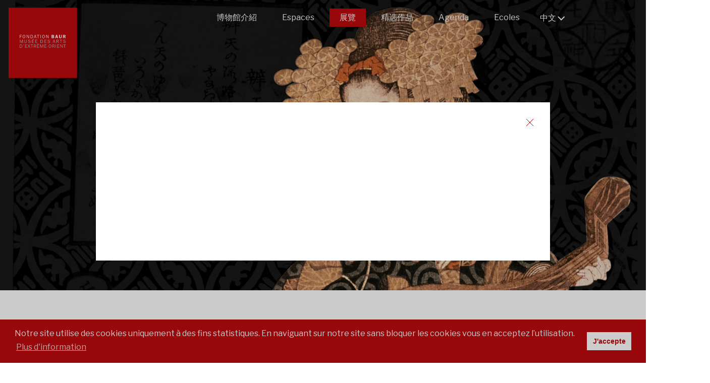

--- FILE ---
content_type: text/html; charset=UTF-8
request_url: https://fondation-baur.ch/cn/7/40
body_size: 5837
content:

<!DOCTYPE html>
<html  lang="zh-TW">
<head>
<meta charset="UTF-8">
<base href="https://fondation-baur.ch/" />
<meta id="viewport" name="viewport" content="width=device-width, initial-scale=1.0, maximum-scale=1.0, user-scalable=1">
<title>鮑 氏 東 方 藝 術 館 :: 家頁</title>




<meta name="keywords" content="Musée,céramique,Chine,Japon,Céladon,estampes,Exrême-orient,jade,collection,fondation,cloisonnées,laques,flacons à tabac,netsuke,ornements de sabre,textiles,Genève,Suisse,Alfred Baur" lang="cn" /><meta name="description" content="鮑氏東方藝術館的收藏品，共擁有達九千件的中國和日本藝術珍品，集中在十九世紀末建造的一座優雅的私人別墅裏。" lang="cn" />
	

<meta property="og:type" content="website" />
<meta property="og:title" content="鮑 氏 東 方 藝 術 館 :: 家頁" />
<meta property="og:description" content="鮑氏東方藝術館的收藏品，共擁有達九千件的中國和日本藝術珍品，集中在十九世紀末建造的一座優雅的私人別墅裏。" />
<meta property="og:url" content="https://fondation-baur.ch/cn/7/40/" />
<meta name="twitter:card" content="summary_large_image" />
	
<link href="//fondation-baur.ch/cn/7/40" rel="canonical" />
<link href="//fondation-baur.ch/fr/expositions/40" hreflang="fr" rel="alternate" />
<link href="//fondation-baur.ch/en/expositions/40" hreflang="en" rel="alternate" />
<link href="//fondation-baur.ch/jp/7/40" hreflang="jp" rel="alternate" />
<link href="//fondation-baur.ch/cn/7/40" hreflang="cn" rel="alternate" />
<link href="//fondation-baur.ch/de/expositions/40" hreflang="de" rel="alternate" />
    
    
<meta name="google-site-verification" content="wcF0B-c6HUY7-7egCKCRwWoVfCJXQXPbudLJKVe5d-I">
    
<link rel="stylesheet" type="text/css" href="css/hamburgers.min.css"/>
	
<link rel="stylesheet" type="text/css" href="js/jQuery.mmenu/dist/css/jquery.mmenu.all.css?ck=1724744052">
<link rel="stylesheet" type="text/css" href="js/common/swiper/swiper-bundle.min.css?ck=1724744050">
<link rel="stylesheet" type="text/css" href="js/swipebox/css/swipebox.css?ck=1724744056">
<link rel="stylesheet" type="text/css" href="js/selectric/selectric.css?ck=1724744056">
<link rel="stylesheet" type="text/css" href="js/aos/aos.css?ck=1724744050">
<link rel="stylesheet" type="text/css" href="js/cookieconsent/cookieconsent.css?ck=1724744050">
<link rel="stylesheet" type="text/css" href="css/baur.css?ck=1742215235">


<link rel="apple-touch-icon" sizes="57x57" href="/favicon/apple-icon-57x57.png">
<link rel="apple-touch-icon" sizes="60x60" href="/favicon/apple-icon-60x60.png">
<link rel="apple-touch-icon" sizes="72x72" href="/favicon/apple-icon-72x72.png">
<link rel="apple-touch-icon" sizes="76x76" href="/favicon/apple-icon-76x76.png">
<link rel="apple-touch-icon" sizes="114x114" href="/favicon/apple-icon-114x114.png">
<link rel="apple-touch-icon" sizes="120x120" href="/favicon/apple-icon-120x120.png">
<link rel="apple-touch-icon" sizes="144x144" href="/favicon/apple-icon-144x144.png">
<link rel="apple-touch-icon" sizes="152x152" href="/favicon/apple-icon-152x152.png">
<link rel="apple-touch-icon" sizes="180x180" href="/favicon/apple-icon-180x180.png">
<link rel="icon" type="image/png" sizes="192x192"  href="/favicon/android-icon-192x192.png">
<link rel="icon" type="image/png" sizes="32x32" href="/favicon/favicon-32x32.png">
<link rel="icon" type="image/png" sizes="96x96" href="/favicon/favicon-96x96.png">
<link rel="icon" type="image/png" sizes="16x16" href="/favicon/favicon-16x16.png">
<link rel="manifest" href="/favicon/manifest.json">
<meta name="msapplication-TileColor" content="#ffffff">
<meta name="msapplication-TileImage" content="/favicon/ms-icon-144x144.png">
<meta name="theme-color" content="#ffffff">

    
<script>
var isTouchDevice = 'ontouchstart' in document.documentElement;
var iOS = ['iPad', 'iPhone', 'iPod'].indexOf(navigator.platform) >= 0;

(function (w) {
    if (w.$) // jQuery already loaded, we don't need this script
        return;
    var _funcs = [];
    w.$ = function (f) { // add functions to a queue
        _funcs.push(f);
    };
    w.defer$ = function () { // move the queue to jQuery's DOMReady
        while (f = _funcs.shift())
            $(f);
    };
})(window);
</script>


    
<!-- Global site tag (gtag.js) - Google Analytics -->
<script async src="https://www.googletagmanager.com/gtag/js?id=UA-18343530-1"></script>
<script>
  window.dataLayer = window.dataLayer || [];
  function gtag(){dataLayer.push(arguments);}
  gtag('js', new Date());

  gtag('config', 'UA-18343530-1');
</script>
    
<!-- Google Tag Manager -->
<script>(function(w,d,s,l,i){w[l]=w[l]||[];w[l].push({'gtm.start':
new Date().getTime(),event:'gtm.js'});var f=d.getElementsByTagName(s)[0],
j=d.createElement(s),dl=l!='dataLayer'?'&l='+l:'';j.async=true;j.src=
'https://www.googletagmanager.com/gtm.js?id='+i+dl;f.parentNode.insertBefore(j,f);
})(window,document,'script','dataLayer','GTM-P79PH7L');</script>


		
<script>
window.addEventListener("load", function(){
window.cookieconsent.initialise({
  "palette": {
	"popup": {
	  "background": "#bf090c",
	  "text":"#fff"
	},
	"button": {
	  "background": "#ffffff",
	  "text":"#bf090c"
	}
  },
  "theme": "classic",
  "content": {
	"message": "Notre site utilise des cookies uniquement à des fins statistiques. En naviguant sur notre site sans bloquer les cookies vous en acceptez l’utilisation.",
	"dismiss": "J'accepte",
	"link": "Plus d'information",
	"href": "/cn/conditions-generales-et-mentions-legales"
  }
})});
</script>    
    
    

<style>
.sous_menu ul li a {
    font-size: 14px;
}
.selectric .label, .selectric-items li, a.footer_btn {
    font-size: 16px;
}
</style>


</head>
<body class="expositions lan_cn">
	
<!-- Google Tag Manager (noscript) -->
<noscript><iframe src="https://www.googletagmanager.com/ns.html?id=GTM-P79PH7L"
height="0" width="0" style="display:none;visibility:hidden"></iframe></noscript>


	

<div id="headermobile" class="mobile Fixed " >
	<a id="logomobile" href="/cn">
	<h1>Baur</h1>
	</a>
	<button id="my-hamburger" class="mobile hamburger hamburger--collapse" type="button">
	<span class="hamburger-box">
	<span class="hamburger-inner"></span>
	</span>
	</button>
</div>

<div id="content">
<div id="header" data-headroom data-offset="30" data-tolerance="5" class="nomobile">
<a id="logo" href="/cn"><h1>Baur</h1></a>
<div class="inside">



<div class="top_lang">
  <ul id="lang">
   <li><a class="first" onclick="javascript:return false;" href="">中文</a>
     <ul>
       
              <li class=""><a href="/fr/expositions/40" class="" title="Français">fr</a></li>
              <li class=""><a href="/en/expositions/40" class="" title="English">en</a></li>
              <li class=""><a href="/jp/7/40" class="" title="Japanese">日本語</a></li>
              <li class=""><a href="/de/expositions/40" class="" title="Deutsch">de</a></li>
              
     </ul>
   </li>
  </ul>
</div>


<div id="main_nav" class="main_menu"><ul><li class=' childrenme '><a href='/cn/9'   class='btn_page_onepage'  >博物館介紹</a><ul><li class=' first  '><a href='/cn/19'   class='btn_page'  >鮑 氏 東 方 藝 術 館</a></li><li class=' '><a href='/cn/20'   class='btn_page'  >阿爾弗雷德·鮑爾</a></li><li class=' '><a href='/cn/27'   class='btn_page'  >托馬斯·貝茨·布洛</a></li><li class=' '><a href='/cn/26'   class='btn_page'  >古斯塔夫·盧普</a></li><li class=' '><a href='/cn/21'   class='btn_page'  >富田熊作</a></li><li class=' '><a href='/cn/the-building'   class='btn_page'  >博物館建築</a></li><li class=' '><a href='/cn/22'   class='btn_page'  >日本花園</a></li></ul></li><li class=' childrenme '><a href='/cn/espaces'   class='btn_page'  >Espaces</a><ul><li class=' first  '><a href='/cn/espaces-4'   class='btn_page'  >中國</a></li><li class=' '><a href='/cn/5'   class='btn_page'  >日本</a></li><li class=' '><a href='/cn/the-donations'   class='btn_page'  >捐贈室</a></li></ul></li><li class='active Selected '><a href='/cn/7'   class='btn_expositions'  >展覽</a></li><li class=' '><a href='/cn/17'   class='btn_catalogue'  >精选作品</a></li><li class=' '><a href='/cn/agenda'   class='btn_agenda'  >Agenda</a></li><li class=' '><a href='/cn/ecoles'   class='btn_page'  >Ecoles</a></li></ul></div>
 

    
</div>
</div>
<div class="odd">


<div class="gallery_intro " style="background-image:url(/phpThumb/phpThumb.php?src=/users_uploads/expositions_expositions_intro/58d144b17dedb.jpg&sx=0&sy=594&sw=2345&sh=1228&w=1864&h=980&q=90&f=webp&aoe=1)" onContextMenu="return false;">
<!--<img src="/phpThumb/phpThumb.php?src=/users_uploads/expositions_expositions_intro/58d144b17dedb.jpg&sx=0&sy=594&sw=2345&sh=1228&w=1864&h=980&q=90&f=webp&aoe=1"  alt="" srcset="/phpThumb/phpThumb.php?src=/users_uploads/expositions_expositions_intro/58d144b17dedb.jpg&sx=0&sy=594&sw=2345&sh=1228&w=3728&h=1960&q=90&f=webp&aoe=1 2x"> 
vide-->
</div> 
    
<div class="inside page">

<h2 class="titre_upper">The Seven Gods of Happiness</h2>
<h3 class="titre_red"></h3>


  
 <h3>15 November 2002 - 9 March 2003</h3><p class="separator">-</p><p>At the centre of this exhibition devoted to the Seven Gods of Happiness (<em><span class="trad">Shichi Fukujin</span></em>) is a series of surimono prints, signed Gakutei, and dated to the end of the 1820s. These sumptuous and colourful prints, which were privately made for a poetry circle known as the &ldquo;Seven Treasures&rdquo; (<em><span class="trad">Shipp&ocirc;</span></em>), show these popular Japanese gods in the guise of beautiful women (bijin). In addition to the prints, a selection of lacquer ware, netsuke and sword fittings, as well as a series of massive gold figurines signed Yasuchika, further illustrate the theme of the Gods of Happiness.</p>  


  
    

  <br />
<b>Warning</b>:  Undefined array key "type" in <b>/home/clients/ec1b92c926b0da8391f81d376afe028d/sites/2025.fondationbaur.ch/templates/pages/expositions_detail.php</b> on line <b>73</b><br />
      
      
       <br />
<b>Warning</b>:  Undefined array key "type" in <b>/home/clients/ec1b92c926b0da8391f81d376afe028d/sites/2025.fondationbaur.ch/templates/pages/expositions_detail.php</b> on line <b>84</b><br />
      
   
       <br />
<b>Warning</b>:  Undefined array key "type" in <b>/home/clients/ec1b92c926b0da8391f81d376afe028d/sites/2025.fondationbaur.ch/templates/pages/expositions_detail.php</b> on line <b>95</b><br />
 
	
	  <br />
<b>Warning</b>:  Undefined array key "type" in <b>/home/clients/ec1b92c926b0da8391f81d376afe028d/sites/2025.fondationbaur.ch/templates/pages/expositions_detail.php</b> on line <b>101</b><br />
 
	
    
      
     
    
   <div class="clear"> <!--vide--> </div>
   
   
 <div class="prevnext"> 
   
<div class="bnt_next">
<a href="/cn/7/39"><!--vide-->下一个展览</a>
</div>


<div class="btn_previous">
<a href="/cn/7/41"><!--vide-->往事</a>
</div>

    
<div class="clear"> <!--vide--> </div>


</div>

 </div>
</div>
       


   </div>

<div id="footer">
	<div class="inside">

	<div id="footer_nav" class="footer_menu">
	<ul><li class=' '><a href='/cn/friends-of-the-museum'   class='btn_page'  >博物館之友</a></li><li class=' '><a href='/cn/foundation-board'   class='btn_page'  >基金理事會</a></li><li class=' '><a href='/cn/actualites'   class='btn_actualites'  >News</a></li><li class=' '><a href='/cn/13'   class='btn_publications'  >出版物</a></li><li class=' '><a href='/cn/15'   class='btn_presse'  >报道</a></li><li class=' '><a href='/cn/conditions-generales'   class='btn_page'  >Conditions générales</a></li><li class=' '><a href='/cn/emploi'   class='btn_page'  >Emploi</a></li><li class=' '><a href='/cn/newsletter'   class='btn_newsletter'  >Newsletter</a></li></ul>		
		   <div class="clear"></div>
	</div>

    <div class="footer_box col_4">
    <div class="footer_box_padd">
 
    <p>Baur Foundation, <br />Museum of <br />Far Eastern Art<br />&ndash;<br />8 rue Munier-Romilly<br />1206 Geneva &ndash; Switzerland</p>
<p>電話 +41 22 704 32 82<br /> 傳真 +41 22 789 18 45</p>   
		<p style="margin-top:10px;"><a href="mailto:musee@fondationbaur.ch" class="footer_btn">   聯繫我們</a></p>
        <p style="margin-top:10px;"><a href="https://www.google.ch/maps/place/Rue+Munier-Romilly+8,+1206+Gen%C3%A8ve/@46.1976911,6.1509725,17.05z/data=!4m5!3m4!1s0x478c6532d71f75b7:0xc1955a49f960275a!8m2!3d46.1975614!4d6.1533907" target="_blank" class="footer_btn">路线图</a></p>
		
		<div class="social_link">
		
		<h3>Follow us</h3>
		                <a href="https://www.facebook.com/fondationbaur/" class="btn_sociaux footer_facebook"  target="_blank"><!-- vide --></a>
                
                        <a href="https://www.instagram.com/fondationbaur.geneve/" class="btn_sociaux footer_instagram"  target="_blank"><!-- vide --></a>
                        
                        <a href="https://www.youtube.com/@fondationbaur.geneve5884" class="btn_sociaux footer_youtube"  target="_blank"><!-- vide --></a>
                        
        </div>
    </div>
    </div>
    
    
    <div class="footer_box col_4">
    <div class="footer_box_padd">

      <p>交通路线</p>
<p>1 路 5 路 8 路 Florissant&nbsp; 站<br />92&nbsp;路&nbsp; Eglise russe 站</p>
<p>&ndash;</p>
<p>地下停車場</p>
<p>Parking Saint-Antoine</p>
<p>&ndash;<br />无障碍服务<br />轮椅访客通道</p>     </div>
    </div>
    
    
    <div class="footer_box col_4">
    <div class="footer_box_padd">

      <p>開放時間</p>
<p>&ndash;<br />星期二至星期日：下午 2:00 至 6:00<br />星期三 至晚上 8:00 <br />星期一休</p>     </div>
    </div>
    
     <div class="footer_box col_4">

      <p>入場費</p>
<p>&ndash;<br />標 準 票 CHF 10.-<br />優 惠 票 CHF 5.- <br />(全日制學生 / 高齡人士<br />10人或以上團體)<br />專題展覽 CHF 15.-<br />優惠票 CHF 10.-<br />18 歲以下 免費</p>    </div>
    
	<div class="clear"><!-- --></div>
    
    <div class="footer_box col_12 credits">

      <p>Graphic design: <a href="http://alternative.ch/" target="_blank" rel="noopener noreferrer">Alternative communication</a> - Development: <a href="http://monoloco.ch/" target="_blank" rel="noopener noreferrer">Monoloco</a> - Photographs: <a href="http://www.studio-gerard.ch/index.php" target="_blank" rel="noopener noreferrer">Marian G&eacute;rard</a> et <a href="http://pedroneto.ch/" target="_blank" rel="noopener noreferrer">Pedro Neto</a> - Films: <a href="http://www.vandyfilms.com/" target="_blank" rel="noopener noreferrer">Vandyfilms</a>&nbsp;and&nbsp;Jean-Philippe Uldry - <a href="/cn/conditions-generales-et-mentions-legales">Conditions générales et mentions légales</a> - <a href="/cn/conditions-generales">Conditions générales</a></p>    </div>
    
    
    
	</div>
    
</div><nav id="mobile_menu" >
   <div>
   <ul>
<li class=' childrenme '><a href='/cn/9'   class='btn_page_onepage'  >博物館介紹</a><ul><li class=' first  '><a href='/cn/19'   class='btn_page'  >鮑 氏 東 方 藝 術 館</a></li><li class=' '><a href='/cn/20'   class='btn_page'  >阿爾弗雷德·鮑爾</a></li><li class=' '><a href='/cn/27'   class='btn_page'  >托馬斯·貝茨·布洛</a></li><li class=' '><a href='/cn/26'   class='btn_page'  >古斯塔夫·盧普</a></li><li class=' '><a href='/cn/21'   class='btn_page'  >富田熊作</a></li><li class=' '><a href='/cn/the-building'   class='btn_page'  >博物館建築</a></li><li class=' '><a href='/cn/22'   class='btn_page'  >日本花園</a></li></ul></li><li class=' childrenme '><a href='/cn/espaces'   class='btn_page'  >Espaces</a><ul><li class=' first  '><a href='/cn/espaces-4'   class='btn_page'  >中國</a></li><li class=' '><a href='/cn/5'   class='btn_page'  >日本</a></li><li class=' '><a href='/cn/the-donations'   class='btn_page'  >捐贈室</a></li></ul></li><li class='active Selected '><a href='/cn/7'   class='btn_expositions'  >展覽</a></li><li class=' '><a href='/cn/17'   class='btn_catalogue'  >精选作品</a></li><li class=' '><a href='/cn/agenda'   class='btn_agenda'  >Agenda</a></li><li class=' '><a href='/cn/ecoles'   class='btn_page'  >Ecoles</a></li><li style=" height:1px; display:block; border-bottom:1px; margin-top:-1px;"> <!--vide--> </li>
<li class=' first  '><a href='/cn/24'   class='btn_infos'  >實用資訊</a></li><li class=' '><a href='/cn/friends-of-the-museum'   class='btn_page'  >博物館之友</a></li><li class=' '><a href='/cn/foundation-board'   class='btn_page'  >基金理事會</a></li><li class=' '><a href='/cn/actualites'   class='btn_actualites'  >News</a></li><li class=' '><a href='/cn/13'   class='btn_publications'  >出版物</a></li><li class=' '><a href='/cn/15'   class='btn_presse'  >报道</a></li><li class=' '><a href='/cn/conditions-generales'   class='btn_page'  >Conditions générales</a></li><li class=' '><a href='/cn/emploi'   class='btn_page'  >Emploi</a></li><li class=' '><a href='/cn/newsletter'   class='btn_newsletter'  >Newsletter</a></li></ul>

  <ul>
    <li class=" lan_mobile"><a href="/fr/expositions/40" class="">fr</a></li>
    <li class=" lan_mobile"><a href="/en/expositions/40" class="">en</a></li>
    <li class=" lan_mobile"><a href="/jp/7/40" class="">jp</a></li>
    <li class=" lan_mobile"><a href="/de/expositions/40" class="">de</a></li>
    </ul>
</div>

</nav><div id="scrollbtn" title="Scroll to Top" style="display: none;">Top<span></span></div>
	
		
	

		
<script src="js/jquery-3.1.1.min.js?ck=1724744050"></script><script src="js/jquery-migrate-3.0.0.min.js?ck=1724744050"></script><script src="js/jQuery.mmenu/dist/js/jquery.mmenu.all.min.js?ck=1724744053"></script><script src="js/headroom.min.js?ck=1724744050"></script><script src="js/jQuery.headroom.js?ck=1724744050"></script><script src="js/jquery.matchHeight-min.js?ck=1724744050"></script><script src="js/jquery.addplaceholder.min.js?ck=1724744050"></script><script src="js/cookieconsent/cookieconsent.min.js?ck=1724744050"></script><script src="js/lazy/jquery.lazy.min.js?ck=1724744056"></script><script src="js/common/swiper/swiper-bundle.min.js?ck=1724744050"></script><script src="js/common/swiper/swiper-animation.umd.js?ck=1724744050"></script><script src="js/swipebox/js/jquery.swipebox.js?ck=1724744056"></script><script src="js/selectric/selectric.js?ck=1725270572"></script><script src="js/jquery.scrollTo.min.js?ck=1724744050"></script><script src="js/jquery.validate.min.js?ck=1725264172"></script><script src="js/additional-methods.min.js?ck=1725264172"></script><script src="js/messages_fr.js?ck=1725264172"></script><script src="js/isotope.pkgd.js?ck=1724744050"></script><script src="js/aos/aos.js?ck=1724744050"></script><script src="js/baur.js?ck=1724920596"></script><script>defer$()</script>	
  
 
<div class=" overlay_splash custompopup Fixed" id="objet_overlay" >
<div class="overlaycontent">
<a href="#" class="popupclose"><!-- --></a>
<div class="popup_content">    
<p>&nbsp;</p>
<div id="simple-translate" class="simple-translate-system-theme">&nbsp;</div>    
    
</div>   
</div>
</div>

    
    
    
<div class="overlay  Fixed" id="objet_overlay">
<div class="overlaycontent">
</div>
</div>
        
    
    
</body>
</html>
